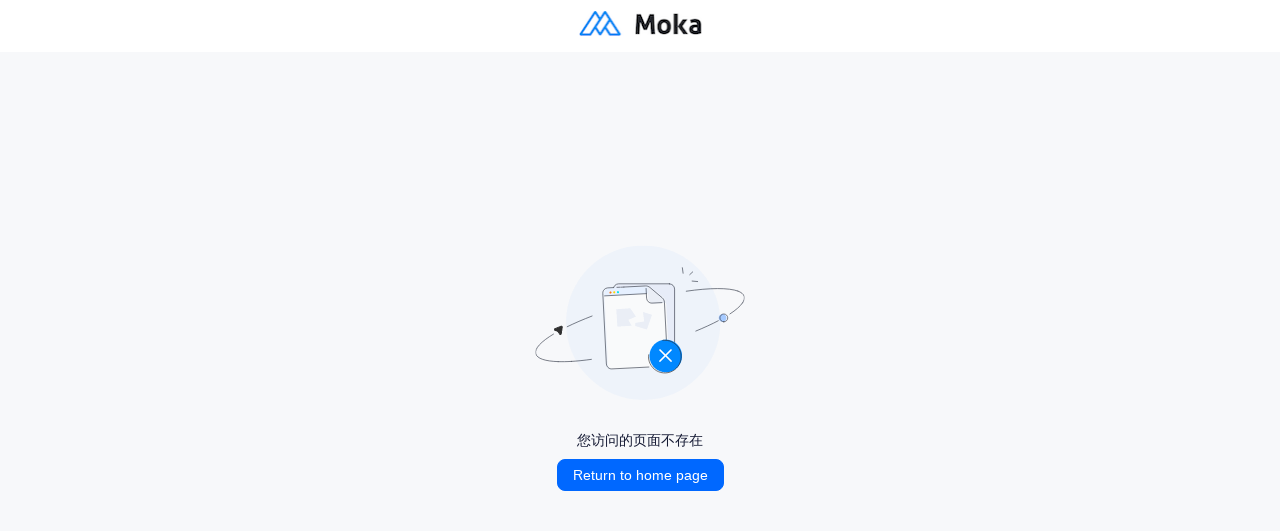

--- FILE ---
content_type: text/html; charset=utf-8
request_url: https://app.mokahr.com/apply/%E6%97%BA%E5%BD%A9%E9%A2%84%E6%B5%8B%E5%AE%98%E6%96%B9%E4%B8%8B%E8%BD%BD%E5%AE%89%E5%8D%93%E7%89%88%E3%80%90%E7%BD%94%E8%8A%B7:%E2%80%94%E2%80%94YB266%C2%B7CN%E2%80%94%E2%80%94%E3%80%91%E9%A9%BB%E6%B5%8B%E9%8E%B988.GP1
body_size: 1683
content:
<!DOCTYPE html><html lang="en-US"><head><meta charset="UTF-8"><meta http-equiv="X-UA-Compatible" content="IE=edge"><meta name="viewport" content="width=device-width, initial-scale=1"><meta name="renderer" content="webkit"><link rel="stylesheet" href="/icon/style.css" type="text/css"><link rel="shortcut icon" href="/images/favicon.ico"><noscript><h1>请不要禁用JavaScript</h1></noscript><script>document.documentElement.lang = document.documentElement.lang || (document.cookie.match(/locale=(\w{2}-\w{2})/) || [])[1] || ''</script><title>您访问的页面不存在</title><link rel="stylesheet" href="https://static-ats.mokahr.com/stylesheets/error-20260114-1858-69b06-release.css" type="text/css"><script type="text/javascript" crossorigin="anonymous" data-dev-ignore="true" src="https://static-ats.mokahr.com/moka-fe-public/mage-i18n/javascripts/new_i18n_en_us_messages.1f3c69f3158e9d3fd2c6a2b102edd99b.js"></script><script>window.languageManifest = {"new_i18n_en_us_messages":"/moka-fe-public/mage-i18n/javascripts/new_i18n_en_us_messages.1f3c69f3158e9d3fd2c6a2b102edd99b.js","new_i18n_zh_cn_messages":"/moka-fe-public/mage-i18n/javascripts/new_i18n_zh_cn_messages.e8d616988365213a4a1f274d485e85b3.js","new_i18n_en_dingtalk_messages":"/moka-fe-public/mage-i18n/javascripts/new_i18n_en_dingtalk_messages.45658e1fc03a38a1af433a48df76dc8c.js","new_i18n_zh_dingtalk_messages":"/moka-fe-public/mage-i18n/javascripts/new_i18n_zh_dingtalk_messages.4e9c81e86301ae5ca3e9bfb04a5d7787.js","new_i18n_fr_fr_messages":"/moka-fe-public/mage-i18n/javascripts/new_i18n_fr_fr_messages.9ea8265825842458a7028b43892f524c.js","new_i18n_ms_my_messages":"/moka-fe-public/mage-i18n/javascripts/new_i18n_ms_my_messages.75b8034b33bcbb00e84125f82eecbcca.js","new_i18n_vi_vn_messages":"/moka-fe-public/mage-i18n/javascripts/new_i18n_vi_vn_messages.f112d1a30666da3340b272ec8d6fcf3f.js","new_i18n_es_es_messages":"/moka-fe-public/mage-i18n/javascripts/new_i18n_es_es_messages.178f7d2f08c8db95fc87e32ea49d8094.js","new_i18n_th_th_messages":"/moka-fe-public/mage-i18n/javascripts/new_i18n_th_th_messages.253cadd2a27b76dad4854d16a129becb.js","new_i18n_id_id_messages":"/moka-fe-public/mage-i18n/javascripts/new_i18n_id_id_messages.3232598557223e1fa223f27218068934.js","new_i18n_sr_sp_messages":"/moka-fe-public/mage-i18n/javascripts/new_i18n_sr_sp_messages.ae697d9d44d96ce0f8e8a30b51e4b645.js","new_i18n_de_de_messages":"/moka-fe-public/mage-i18n/javascripts/new_i18n_de_de_messages.195ff977a5ae76256fd3dc092e568a79.js","new_i18n_zh_tw_messages":"/moka-fe-public/mage-i18n/javascripts/new_i18n_zh_tw_messages.d8cc24644ac9530c0e366548d967c639.js","new_i18n_zh_hk_messages":"/moka-fe-public/mage-i18n/javascripts/new_i18n_zh_hk_messages.9f273775ebc394252dfd5715188184d6.js","new_i18n_ja_jp_messages":"/moka-fe-public/mage-i18n/javascripts/new_i18n_ja_jp_messages.5430f36d25ff86dac701d6322838b37e.js","new_i18n_ko_kr_messages":"/moka-fe-public/mage-i18n/javascripts/new_i18n_ko_kr_messages.e54d65f72a13401e2d70264bf24eb461.js","new_i18n_pt_pt_messages":"/moka-fe-public/mage-i18n/javascripts/new_i18n_pt_pt_messages.06d7328a0c544d27d8bb4dcc64375b66.js","new_i18n_tl_ph_messages":"/moka-fe-public/mage-i18n/javascripts/new_i18n_tl_ph_messages.3076de77829b83705d529f3dbb28cef8.js","new_i18n_ru_ru_messages":"/moka-fe-public/mage-i18n/javascripts/new_i18n_ru_ru_messages.7e8d6ad6c4e9fea0c688d650ec144609.js","new_i18n_ta_lk_messages":"/moka-fe-public/mage-i18n/javascripts/new_i18n_ta_lk_messages.55582eb64b671e4c73e7e81aac1c6d9e.js","new_i18n_uz_uz_messages":"/moka-fe-public/mage-i18n/javascripts/new_i18n_uz_uz_messages.2854ce7d48bdaa8388cec11dfcdf1d91.js","new_i18n_kk_kz_messages":"/moka-fe-public/mage-i18n/javascripts/new_i18n_kk_kz_messages.68db33260c9c61a47a4fa3c2fe8e62b1.js"};
window.orgMainLocale = undefined;
window.orgSupportLocales = undefined;</script><!--[if lte IE 8]><script src="/vendor/excanvas.compiled.js"></script><!--<![endif]--></head><body><input style="display: none" id="moka-version" data-gray-released="0" data-version="20260114-1858-69b06-release"><input id="init-data" type="hidden" value="{&quot;message&quot;:&quot;您访问的页面不存在&quot;,&quot;domain&quot;:&quot;https://app.mokahr.com&quot;,&quot;cdnPublicPath&quot;:&quot;https://static-ats.mokahr.com&quot;}"><div id="app"></div><script>window.Moka = window.Moka || {};
window.Moka.data = JSON.parse(document.getElementById('init-data').value);
</script><script crossorigin="anonymous" src="https://static-ats.mokahr.com/javascripts/error-20260114-1858-69b06-release.js"></script></body></html>

--- FILE ---
content_type: text/css
request_url: https://app.mokahr.com/icon/style.css
body_size: 1662
content:
@font-face {
  font-family: 'moka';
  src:
    url('/fonts/moka.woff2?edskrx') format('woff2'),
    url('/fonts/moka.ttf?edskrx') format('truetype'),
    url('/fonts/moka.woff?edskrx') format('woff'),
    url('/fonts/moka.svg?edskrx#moka') format('svg');
  font-weight: normal;
  font-style: normal;
}

[class^="icon-"], [class*=" icon-"] {
  /* use !important to prevent issues with browser extensions that change fonts */
  font-family: 'moka' !important;
  font-style: normal;
  font-weight: normal;
  font-variant: normal;
  text-transform: none;
  line-height: 1;

  /* Better Font Rendering =========== */
  -webkit-font-smoothing: antialiased;
  -moz-osx-font-smoothing: grayscale;
}

.icon-format_align_left:before {
  content: "\e9a0";
  color: #5c6170;
}
.icon-format_align_justify:before {
  content: "\e9a1";
  color: #5c6170;
}
.icon-font_size:before {
  content: "\e9a2";
  color: #5c6170;
}
.icon-academic:before {
  content: "\e900";
}
.icon-activate:before {
  content: "\e901";
}
.icon-add:before {
  content: "\e902";
}
.icon-alarm:before {
  content: "\e903";
}
.icon-analysis:before {
  content: "\e904";
}
.icon-archive_remove:before {
  content: "\e905";
}
.icon-archive:before {
  content: "\e906";
}
.icon-archived:before {
  content: "\e907";
}
.icon-arrow_circle_down:before {
  content: "\e908";
}
.icon-arrow_circle_up:before {
  content: "\e909";
}
.icon-avatar_notifications:before {
  content: "\e90a";
}
.icon-avatar_qualified:before {
  content: "\e90b";
}
.icon-avatar:before {
  content: "\e90c";
}
.icon-award:before {
  content: "\e90d";
}
.icon-back:before {
  content: "\e90e";
}
.icon-batch_invite_update_resume:before {
  content: "\e90f";
}
.icon-behance:before {
  content: "\e910";
}
.icon-bin:before {
  content: "\e911";
}
.icon-bind:before {
  content: "\e912";
}
.icon-bold:before {
  content: "\e913";
}
.icon-broad-list:before {
  content: "\e914";
}
.icon-bubbles:before {
  content: "\e915";
}
.icon-bulb:before {
  content: "\e916";
}
.icon-calendar_small:before {
  content: "\e917";
}
.icon-calendar:before {
  content: "\e918";
}
.icon-candidate-stats:before {
  content: "\e919";
}
.icon-candidates:before {
  content: "\e91a";
}
.icon-caret_down:before {
  content: "\e91b";
}
.icon-check:before {
  content: "\e91c";
}
.icon-chromoka:before {
  content: "\e91d";
}
.icon-closed:before {
  content: "\e91e";
}
.icon-closed2:before {
  content: "\e91f";
}
.icon-computer:before {
  content: "\e920";
}
.icon-copy:before {
  content: "\e921";
}
.icon-cross:before {
  content: "\e922";
}
.icon-department:before {
  content: "\e923";
}
.icon-doc:before {
  content: "\e924";
}
.icon-down:before {
  content: "\e925";
}
.icon-download:before {
  content: "\e926";
}
.icon-dribbble:before {
  content: "\e927";
}
.icon-duplicate:before {
  content: "\e928";
}
.icon-duplication:before {
  content: "\e929";
}
.icon-edit:before {
  content: "\e92a";
}
.icon-edit2:before {
  content: "\e92b";
}
.icon-education:before {
  content: "\e92c";
}
.icon-error:before {
  content: "\e92d";
}
.icon-exam:before {
  content: "\e92e";
}
.icon-exchange:before {
  content: "\e92f";
}
.icon-exclamation:before {
  content: "\e930";
}
.icon-experience:before {
  content: "\e931";
}
.icon-export:before {
  content: "\e932";
}
.icon-eye:before {
  content: "\e933";
}
.icon-facebook:before {
  content: "\e934";
}
.icon-file:before {
  content: "\e935";
}
.icon-filter:before {
  content: "\e936";
}
.icon-fire:before {
  content: "\e937";
}
.icon-format_align_center:before {
  content: "\e938";
}
.icon-format_align_right:before {
  content: "\e939";
}
.icon-format_color_text:before {
  content: "\e93a";
}
.icon-forward:before {
  content: "\e93b";
}
.icon-fullscreen:before {
  content: "\e93c";
}
.icon-gender:before {
  content: "\e93d";
}
.icon-github:before {
  content: "\e93e";
}
.icon-hamburger:before {
  content: "\e93f";
}
.icon-headhunter:before {
  content: "\e940";
}
.icon-help:before {
  content: "\e941";
}
.icon-home:before {
  content: "\e942";
}
.icon-image-slider:before {
  content: "\e943";
}
.icon-image-text:before {
  content: "\e944";
}
.icon-image:before {
  content: "\e945";
}
.icon-img:before {
  content: "\e946";
}
.icon-import:before {
  content: "\e947";
}
.icon-info:before {
  content: "\e948";
}
.icon-input-error:before {
  content: "\e949";
}
.icon-input-success:before {
  content: "\e94a";
}
.icon-italic:before {
  content: "\e94b";
}
.icon-link:before {
  content: "\e94c";
}
.icon-linkedin:before {
  content: "\e94d";
}
.icon-loading:before {
  content: "\e94e";
}
.icon-location_small:before {
  content: "\e94f";
}
.icon-location:before {
  content: "\e950";
}
.icon-lock:before {
  content: "\e951";
}
.icon-logo:before {
  content: "\e952";
}
.icon-mail:before {
  content: "\e953";
}
.icon-message:before {
  content: "\e954";
}
.icon-moka:before {
  content: "\e955";
}
.icon-more:before {
  content: "\e956";
}
.icon-move_down:before {
  content: "\e957";
}
.icon-move_up:before {
  content: "\e958";
}
.icon-move:before {
  content: "\e959";
}
.icon-multi_file:before {
  content: "\e95a";
}
.icon-narrow-list:before {
  content: "\e95b";
}
.icon-next:before {
  content: "\e95c";
}
.icon-normal-forward:before {
  content: "\e95d";
}
.icon-notification:before {
  content: "\e95e";
}
.icon-nut:before {
  content: "\e95f";
}
.icon-offer-approval:before {
  content: "\e960";
}
.icon-official:before {
  content: "\e961";
}
.icon-order:before {
  content: "\e962";
}
.icon-ordered_list:before {
  content: "\e963";
}
.icon-pdf:before {
  content: "\e964";
}
.icon-pending:before {
  content: "\e965";
}
.icon-phone:before {
  content: "\e966";
}
.icon-pic-wall:before {
  content: "\e967";
}
.icon-pipeline:before {
  content: "\e968";
}
.icon-posting:before {
  content: "\e969";
}
.icon-postings:before {
  content: "\e96a";
}
.icon-prev:before {
  content: "\e96b";
}
.icon-preview:before {
  content: "\e96c";
}
.icon-print:before {
  content: "\e96d";
}
.icon-private-folder:before {
  content: "\e96e";
}
.icon-private:before {
  content: "\e96f";
}
.icon-public-folder:before {
  content: "\e970";
}
.icon-qrcode:before {
  content: "\e971";
}
.icon-recommend:before {
  content: "\e972";
}
.icon-reject:before {
  content: "\e973";
}
.icon-renmai:before {
  content: "\e974";
}
.icon-repeat:before {
  content: "\e975";
}
.icon-required:before {
  content: "\e976";
}
.icon-resume:before {
  content: "\e977";
}
.icon-search:before {
  content: "\e978";
}
.icon-settings:before {
  content: "\e979";
}
.icon-share:before {
  content: "\e97a";
}
.icon-signin:before {
  content: "\e97b";
}
.icon-similar:before {
  content: "\e97c";
}
.icon-sort-down:before {
  content: "\e97d";
}
.icon-sort-up:before {
  content: "\e97e";
}
.icon-speaker:before {
  content: "\e97f";
}
.icon-star:before {
  content: "\e980";
}
.icon-stats:before {
  content: "\e981";
}
.icon-success:before {
  content: "\e982";
}
.icon-survey:before {
  content: "\e983";
}
.icon-tag:before {
  content: "\e984";
}
.icon-telephone:before {
  content: "\e985";
}
.icon-text-big:before {
  content: "\e986";
}
.icon-text-selection:before {
  content: "\e987";
}
.icon-text:before {
  content: "\e988";
}
.icon-thermometer:before {
  content: "\e989";
}
.icon-thumb_down_2:before {
  content: "\e98a";
}
.icon-thumb_down:before {
  content: "\e98b";
}
.icon-thumb_up_2:before {
  content: "\e98c";
}
.icon-thumb_up:before {
  content: "\e98d";
}
.icon-tp-sources:before {
  content: "\e98e";
}
.icon-twitter:before {
  content: "\e98f";
}
.icon-underline:before {
  content: "\e990";
}
.icon-unordered_list:before {
  content: "\e991";
}
.icon-up:before {
  content: "\e992";
}
.icon-update_log:before {
  content: "\e993";
}
.icon-upload-email:before {
  content: "\e994";
}
.icon-verify:before {
  content: "\e995";
}
.icon-warning:before {
  content: "\e996";
}
.icon-weibo:before {
  content: "\e997";
}
.icon-work:before {
  content: "\e998";
}
.icon-x_small:before {
  content: "\e999";
}
.icon-x:before {
  content: "\e99a";
}
.icon-zcool:before {
  content: "\e99b";
}
.icon-zhihu:before {
  content: "\e99c";
}
.icon-zip:before {
  content: "\e99d";
}
.icon-zoom-in:before {
  content: "\e99e";
}
.icon-zoom-out:before {
  content: "\e99f";
}